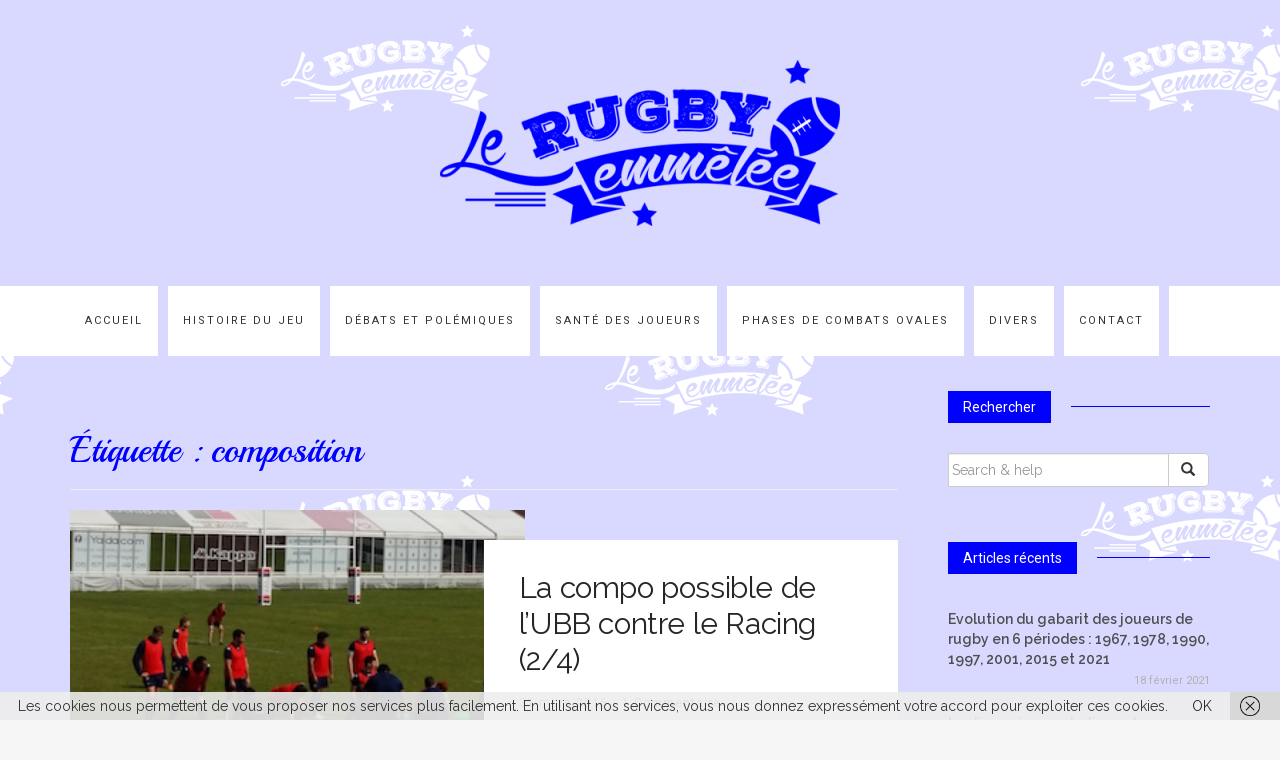

--- FILE ---
content_type: text/html; charset=UTF-8
request_url: http://rugby-en-melee.com/tag/composition/
body_size: 14717
content:

<!DOCTYPE html>
<html lang="fr-FR">
	<head>
		<meta charset="UTF-8">
		<meta http-equiv="X-UA-Compatible" content="IE=edge">
		<meta name="viewport" content="width=device-width, initial-scale=1">
		<link rel="pingback" href="http://rugby-en-melee.com/xmlrpc.php" />
		<meta name='robots' content='noindex, nofollow' />

	<!-- This site is optimized with the Yoast SEO plugin v22.6 - https://yoast.com/wordpress/plugins/seo/ -->
	<title>composition Archives - Le rugby en mélée</title>
	<meta property="og:locale" content="fr_FR" />
	<meta property="og:type" content="article" />
	<meta property="og:title" content="composition Archives - Le rugby en mélée" />
	<meta property="og:url" content="http://rugby-en-melee.com/tag/composition/" />
	<meta property="og:site_name" content="Le rugby en mélée" />
	<meta name="twitter:card" content="summary_large_image" />
	<script type="application/ld+json" class="yoast-schema-graph">{"@context":"https://schema.org","@graph":[{"@type":"CollectionPage","@id":"http://rugby-en-melee.com/tag/composition/","url":"http://rugby-en-melee.com/tag/composition/","name":"composition Archives - Le rugby en mélée","isPartOf":{"@id":"http://rugby-en-melee.com/#website"},"primaryImageOfPage":{"@id":"http://rugby-en-melee.com/tag/composition/#primaryimage"},"image":{"@id":"http://rugby-en-melee.com/tag/composition/#primaryimage"},"thumbnailUrl":"http://rugby-en-melee.com/wp-content/uploads/2016/03/20160330_125510.jpg","breadcrumb":{"@id":"http://rugby-en-melee.com/tag/composition/#breadcrumb"},"inLanguage":"fr-FR"},{"@type":"ImageObject","inLanguage":"fr-FR","@id":"http://rugby-en-melee.com/tag/composition/#primaryimage","url":"http://rugby-en-melee.com/wp-content/uploads/2016/03/20160330_125510.jpg","contentUrl":"http://rugby-en-melee.com/wp-content/uploads/2016/03/20160330_125510.jpg","width":320,"height":180},{"@type":"BreadcrumbList","@id":"http://rugby-en-melee.com/tag/composition/#breadcrumb","itemListElement":[{"@type":"ListItem","position":1,"name":"Accueil","item":"http://rugby-en-melee.com/"},{"@type":"ListItem","position":2,"name":"composition"}]},{"@type":"WebSite","@id":"http://rugby-en-melee.com/#website","url":"http://rugby-en-melee.com/","name":"Le rugby en mélée","description":"Le rugby le sport où les avants donnent de temps en temps la balle aux arrières, mais pas trop souvent.","publisher":{"@id":"http://rugby-en-melee.com/#organization"},"potentialAction":[{"@type":"SearchAction","target":{"@type":"EntryPoint","urlTemplate":"http://rugby-en-melee.com/?s={search_term_string}"},"query-input":"required name=search_term_string"}],"inLanguage":"fr-FR"},{"@type":"Organization","@id":"http://rugby-en-melee.com/#organization","name":"Le rugby en mélée","url":"http://rugby-en-melee.com/","logo":{"@type":"ImageObject","inLanguage":"fr-FR","@id":"http://rugby-en-melee.com/#/schema/logo/image/","url":"http://rugby-en-melee.com/wp-content/uploads/2016/01/cropped-LOGO-1.png","contentUrl":"http://rugby-en-melee.com/wp-content/uploads/2016/01/cropped-LOGO-1.png","width":400,"height":166,"caption":"Le rugby en mélée"},"image":{"@id":"http://rugby-en-melee.com/#/schema/logo/image/"},"sameAs":["http://facebook.com/frederic.bonnet.5855."]}]}</script>
	<!-- / Yoast SEO plugin. -->


<link rel='dns-prefetch' href='//static.addtoany.com' />
<link rel='dns-prefetch' href='//maxcdn.bootstrapcdn.com' />
<link rel='dns-prefetch' href='//fonts.googleapis.com' />
<link rel="alternate" type="application/rss+xml" title="Le rugby en mélée &raquo; Flux" href="http://rugby-en-melee.com/feed/" />
<link rel="alternate" type="application/rss+xml" title="Le rugby en mélée &raquo; Flux des commentaires" href="http://rugby-en-melee.com/comments/feed/" />
<link rel="alternate" type="application/rss+xml" title="Le rugby en mélée &raquo; Flux de l’étiquette composition" href="http://rugby-en-melee.com/tag/composition/feed/" />
		<!-- This site uses the Google Analytics by MonsterInsights plugin v9.11.1 - Using Analytics tracking - https://www.monsterinsights.com/ -->
		<!-- Remarque : MonsterInsights n’est actuellement pas configuré sur ce site. Le propriétaire doit authentifier son compte Google Analytics dans les réglages de MonsterInsights.  -->
					<!-- No tracking code set -->
				<!-- / Google Analytics by MonsterInsights -->
		<script type="text/javascript">
window._wpemojiSettings = {"baseUrl":"https:\/\/s.w.org\/images\/core\/emoji\/14.0.0\/72x72\/","ext":".png","svgUrl":"https:\/\/s.w.org\/images\/core\/emoji\/14.0.0\/svg\/","svgExt":".svg","source":{"concatemoji":"http:\/\/rugby-en-melee.com\/wp-includes\/js\/wp-emoji-release.min.js?ver=6.3.2"}};
/*! This file is auto-generated */
!function(i,n){var o,s,e;function c(e){try{var t={supportTests:e,timestamp:(new Date).valueOf()};sessionStorage.setItem(o,JSON.stringify(t))}catch(e){}}function p(e,t,n){e.clearRect(0,0,e.canvas.width,e.canvas.height),e.fillText(t,0,0);var t=new Uint32Array(e.getImageData(0,0,e.canvas.width,e.canvas.height).data),r=(e.clearRect(0,0,e.canvas.width,e.canvas.height),e.fillText(n,0,0),new Uint32Array(e.getImageData(0,0,e.canvas.width,e.canvas.height).data));return t.every(function(e,t){return e===r[t]})}function u(e,t,n){switch(t){case"flag":return n(e,"\ud83c\udff3\ufe0f\u200d\u26a7\ufe0f","\ud83c\udff3\ufe0f\u200b\u26a7\ufe0f")?!1:!n(e,"\ud83c\uddfa\ud83c\uddf3","\ud83c\uddfa\u200b\ud83c\uddf3")&&!n(e,"\ud83c\udff4\udb40\udc67\udb40\udc62\udb40\udc65\udb40\udc6e\udb40\udc67\udb40\udc7f","\ud83c\udff4\u200b\udb40\udc67\u200b\udb40\udc62\u200b\udb40\udc65\u200b\udb40\udc6e\u200b\udb40\udc67\u200b\udb40\udc7f");case"emoji":return!n(e,"\ud83e\udef1\ud83c\udffb\u200d\ud83e\udef2\ud83c\udfff","\ud83e\udef1\ud83c\udffb\u200b\ud83e\udef2\ud83c\udfff")}return!1}function f(e,t,n){var r="undefined"!=typeof WorkerGlobalScope&&self instanceof WorkerGlobalScope?new OffscreenCanvas(300,150):i.createElement("canvas"),a=r.getContext("2d",{willReadFrequently:!0}),o=(a.textBaseline="top",a.font="600 32px Arial",{});return e.forEach(function(e){o[e]=t(a,e,n)}),o}function t(e){var t=i.createElement("script");t.src=e,t.defer=!0,i.head.appendChild(t)}"undefined"!=typeof Promise&&(o="wpEmojiSettingsSupports",s=["flag","emoji"],n.supports={everything:!0,everythingExceptFlag:!0},e=new Promise(function(e){i.addEventListener("DOMContentLoaded",e,{once:!0})}),new Promise(function(t){var n=function(){try{var e=JSON.parse(sessionStorage.getItem(o));if("object"==typeof e&&"number"==typeof e.timestamp&&(new Date).valueOf()<e.timestamp+604800&&"object"==typeof e.supportTests)return e.supportTests}catch(e){}return null}();if(!n){if("undefined"!=typeof Worker&&"undefined"!=typeof OffscreenCanvas&&"undefined"!=typeof URL&&URL.createObjectURL&&"undefined"!=typeof Blob)try{var e="postMessage("+f.toString()+"("+[JSON.stringify(s),u.toString(),p.toString()].join(",")+"));",r=new Blob([e],{type:"text/javascript"}),a=new Worker(URL.createObjectURL(r),{name:"wpTestEmojiSupports"});return void(a.onmessage=function(e){c(n=e.data),a.terminate(),t(n)})}catch(e){}c(n=f(s,u,p))}t(n)}).then(function(e){for(var t in e)n.supports[t]=e[t],n.supports.everything=n.supports.everything&&n.supports[t],"flag"!==t&&(n.supports.everythingExceptFlag=n.supports.everythingExceptFlag&&n.supports[t]);n.supports.everythingExceptFlag=n.supports.everythingExceptFlag&&!n.supports.flag,n.DOMReady=!1,n.readyCallback=function(){n.DOMReady=!0}}).then(function(){return e}).then(function(){var e;n.supports.everything||(n.readyCallback(),(e=n.source||{}).concatemoji?t(e.concatemoji):e.wpemoji&&e.twemoji&&(t(e.twemoji),t(e.wpemoji)))}))}((window,document),window._wpemojiSettings);
</script>
<style type="text/css">
img.wp-smiley,
img.emoji {
	display: inline !important;
	border: none !important;
	box-shadow: none !important;
	height: 1em !important;
	width: 1em !important;
	margin: 0 0.07em !important;
	vertical-align: -0.1em !important;
	background: none !important;
	padding: 0 !important;
}
</style>
	<link rel='stylesheet' id='validate-engine-css-css' href='http://rugby-en-melee.com/wp-content/plugins/wysija-newsletters/css/validationEngine.jquery.css?ver=2.22' type='text/css' media='all' />
<link rel='stylesheet' id='wp-block-library-css' href='http://rugby-en-melee.com/wp-includes/css/dist/block-library/style.min.css?ver=6.3.2' type='text/css' media='all' />
<style id='classic-theme-styles-inline-css' type='text/css'>
/*! This file is auto-generated */
.wp-block-button__link{color:#fff;background-color:#32373c;border-radius:9999px;box-shadow:none;text-decoration:none;padding:calc(.667em + 2px) calc(1.333em + 2px);font-size:1.125em}.wp-block-file__button{background:#32373c;color:#fff;text-decoration:none}
</style>
<style id='global-styles-inline-css' type='text/css'>
body{--wp--preset--color--black: #000000;--wp--preset--color--cyan-bluish-gray: #abb8c3;--wp--preset--color--white: #ffffff;--wp--preset--color--pale-pink: #f78da7;--wp--preset--color--vivid-red: #cf2e2e;--wp--preset--color--luminous-vivid-orange: #ff6900;--wp--preset--color--luminous-vivid-amber: #fcb900;--wp--preset--color--light-green-cyan: #7bdcb5;--wp--preset--color--vivid-green-cyan: #00d084;--wp--preset--color--pale-cyan-blue: #8ed1fc;--wp--preset--color--vivid-cyan-blue: #0693e3;--wp--preset--color--vivid-purple: #9b51e0;--wp--preset--gradient--vivid-cyan-blue-to-vivid-purple: linear-gradient(135deg,rgba(6,147,227,1) 0%,rgb(155,81,224) 100%);--wp--preset--gradient--light-green-cyan-to-vivid-green-cyan: linear-gradient(135deg,rgb(122,220,180) 0%,rgb(0,208,130) 100%);--wp--preset--gradient--luminous-vivid-amber-to-luminous-vivid-orange: linear-gradient(135deg,rgba(252,185,0,1) 0%,rgba(255,105,0,1) 100%);--wp--preset--gradient--luminous-vivid-orange-to-vivid-red: linear-gradient(135deg,rgba(255,105,0,1) 0%,rgb(207,46,46) 100%);--wp--preset--gradient--very-light-gray-to-cyan-bluish-gray: linear-gradient(135deg,rgb(238,238,238) 0%,rgb(169,184,195) 100%);--wp--preset--gradient--cool-to-warm-spectrum: linear-gradient(135deg,rgb(74,234,220) 0%,rgb(151,120,209) 20%,rgb(207,42,186) 40%,rgb(238,44,130) 60%,rgb(251,105,98) 80%,rgb(254,248,76) 100%);--wp--preset--gradient--blush-light-purple: linear-gradient(135deg,rgb(255,206,236) 0%,rgb(152,150,240) 100%);--wp--preset--gradient--blush-bordeaux: linear-gradient(135deg,rgb(254,205,165) 0%,rgb(254,45,45) 50%,rgb(107,0,62) 100%);--wp--preset--gradient--luminous-dusk: linear-gradient(135deg,rgb(255,203,112) 0%,rgb(199,81,192) 50%,rgb(65,88,208) 100%);--wp--preset--gradient--pale-ocean: linear-gradient(135deg,rgb(255,245,203) 0%,rgb(182,227,212) 50%,rgb(51,167,181) 100%);--wp--preset--gradient--electric-grass: linear-gradient(135deg,rgb(202,248,128) 0%,rgb(113,206,126) 100%);--wp--preset--gradient--midnight: linear-gradient(135deg,rgb(2,3,129) 0%,rgb(40,116,252) 100%);--wp--preset--font-size--small: 13px;--wp--preset--font-size--medium: 20px;--wp--preset--font-size--large: 36px;--wp--preset--font-size--x-large: 42px;--wp--preset--spacing--20: 0.44rem;--wp--preset--spacing--30: 0.67rem;--wp--preset--spacing--40: 1rem;--wp--preset--spacing--50: 1.5rem;--wp--preset--spacing--60: 2.25rem;--wp--preset--spacing--70: 3.38rem;--wp--preset--spacing--80: 5.06rem;--wp--preset--shadow--natural: 6px 6px 9px rgba(0, 0, 0, 0.2);--wp--preset--shadow--deep: 12px 12px 50px rgba(0, 0, 0, 0.4);--wp--preset--shadow--sharp: 6px 6px 0px rgba(0, 0, 0, 0.2);--wp--preset--shadow--outlined: 6px 6px 0px -3px rgba(255, 255, 255, 1), 6px 6px rgba(0, 0, 0, 1);--wp--preset--shadow--crisp: 6px 6px 0px rgba(0, 0, 0, 1);}:where(.is-layout-flex){gap: 0.5em;}:where(.is-layout-grid){gap: 0.5em;}body .is-layout-flow > .alignleft{float: left;margin-inline-start: 0;margin-inline-end: 2em;}body .is-layout-flow > .alignright{float: right;margin-inline-start: 2em;margin-inline-end: 0;}body .is-layout-flow > .aligncenter{margin-left: auto !important;margin-right: auto !important;}body .is-layout-constrained > .alignleft{float: left;margin-inline-start: 0;margin-inline-end: 2em;}body .is-layout-constrained > .alignright{float: right;margin-inline-start: 2em;margin-inline-end: 0;}body .is-layout-constrained > .aligncenter{margin-left: auto !important;margin-right: auto !important;}body .is-layout-constrained > :where(:not(.alignleft):not(.alignright):not(.alignfull)){max-width: var(--wp--style--global--content-size);margin-left: auto !important;margin-right: auto !important;}body .is-layout-constrained > .alignwide{max-width: var(--wp--style--global--wide-size);}body .is-layout-flex{display: flex;}body .is-layout-flex{flex-wrap: wrap;align-items: center;}body .is-layout-flex > *{margin: 0;}body .is-layout-grid{display: grid;}body .is-layout-grid > *{margin: 0;}:where(.wp-block-columns.is-layout-flex){gap: 2em;}:where(.wp-block-columns.is-layout-grid){gap: 2em;}:where(.wp-block-post-template.is-layout-flex){gap: 1.25em;}:where(.wp-block-post-template.is-layout-grid){gap: 1.25em;}.has-black-color{color: var(--wp--preset--color--black) !important;}.has-cyan-bluish-gray-color{color: var(--wp--preset--color--cyan-bluish-gray) !important;}.has-white-color{color: var(--wp--preset--color--white) !important;}.has-pale-pink-color{color: var(--wp--preset--color--pale-pink) !important;}.has-vivid-red-color{color: var(--wp--preset--color--vivid-red) !important;}.has-luminous-vivid-orange-color{color: var(--wp--preset--color--luminous-vivid-orange) !important;}.has-luminous-vivid-amber-color{color: var(--wp--preset--color--luminous-vivid-amber) !important;}.has-light-green-cyan-color{color: var(--wp--preset--color--light-green-cyan) !important;}.has-vivid-green-cyan-color{color: var(--wp--preset--color--vivid-green-cyan) !important;}.has-pale-cyan-blue-color{color: var(--wp--preset--color--pale-cyan-blue) !important;}.has-vivid-cyan-blue-color{color: var(--wp--preset--color--vivid-cyan-blue) !important;}.has-vivid-purple-color{color: var(--wp--preset--color--vivid-purple) !important;}.has-black-background-color{background-color: var(--wp--preset--color--black) !important;}.has-cyan-bluish-gray-background-color{background-color: var(--wp--preset--color--cyan-bluish-gray) !important;}.has-white-background-color{background-color: var(--wp--preset--color--white) !important;}.has-pale-pink-background-color{background-color: var(--wp--preset--color--pale-pink) !important;}.has-vivid-red-background-color{background-color: var(--wp--preset--color--vivid-red) !important;}.has-luminous-vivid-orange-background-color{background-color: var(--wp--preset--color--luminous-vivid-orange) !important;}.has-luminous-vivid-amber-background-color{background-color: var(--wp--preset--color--luminous-vivid-amber) !important;}.has-light-green-cyan-background-color{background-color: var(--wp--preset--color--light-green-cyan) !important;}.has-vivid-green-cyan-background-color{background-color: var(--wp--preset--color--vivid-green-cyan) !important;}.has-pale-cyan-blue-background-color{background-color: var(--wp--preset--color--pale-cyan-blue) !important;}.has-vivid-cyan-blue-background-color{background-color: var(--wp--preset--color--vivid-cyan-blue) !important;}.has-vivid-purple-background-color{background-color: var(--wp--preset--color--vivid-purple) !important;}.has-black-border-color{border-color: var(--wp--preset--color--black) !important;}.has-cyan-bluish-gray-border-color{border-color: var(--wp--preset--color--cyan-bluish-gray) !important;}.has-white-border-color{border-color: var(--wp--preset--color--white) !important;}.has-pale-pink-border-color{border-color: var(--wp--preset--color--pale-pink) !important;}.has-vivid-red-border-color{border-color: var(--wp--preset--color--vivid-red) !important;}.has-luminous-vivid-orange-border-color{border-color: var(--wp--preset--color--luminous-vivid-orange) !important;}.has-luminous-vivid-amber-border-color{border-color: var(--wp--preset--color--luminous-vivid-amber) !important;}.has-light-green-cyan-border-color{border-color: var(--wp--preset--color--light-green-cyan) !important;}.has-vivid-green-cyan-border-color{border-color: var(--wp--preset--color--vivid-green-cyan) !important;}.has-pale-cyan-blue-border-color{border-color: var(--wp--preset--color--pale-cyan-blue) !important;}.has-vivid-cyan-blue-border-color{border-color: var(--wp--preset--color--vivid-cyan-blue) !important;}.has-vivid-purple-border-color{border-color: var(--wp--preset--color--vivid-purple) !important;}.has-vivid-cyan-blue-to-vivid-purple-gradient-background{background: var(--wp--preset--gradient--vivid-cyan-blue-to-vivid-purple) !important;}.has-light-green-cyan-to-vivid-green-cyan-gradient-background{background: var(--wp--preset--gradient--light-green-cyan-to-vivid-green-cyan) !important;}.has-luminous-vivid-amber-to-luminous-vivid-orange-gradient-background{background: var(--wp--preset--gradient--luminous-vivid-amber-to-luminous-vivid-orange) !important;}.has-luminous-vivid-orange-to-vivid-red-gradient-background{background: var(--wp--preset--gradient--luminous-vivid-orange-to-vivid-red) !important;}.has-very-light-gray-to-cyan-bluish-gray-gradient-background{background: var(--wp--preset--gradient--very-light-gray-to-cyan-bluish-gray) !important;}.has-cool-to-warm-spectrum-gradient-background{background: var(--wp--preset--gradient--cool-to-warm-spectrum) !important;}.has-blush-light-purple-gradient-background{background: var(--wp--preset--gradient--blush-light-purple) !important;}.has-blush-bordeaux-gradient-background{background: var(--wp--preset--gradient--blush-bordeaux) !important;}.has-luminous-dusk-gradient-background{background: var(--wp--preset--gradient--luminous-dusk) !important;}.has-pale-ocean-gradient-background{background: var(--wp--preset--gradient--pale-ocean) !important;}.has-electric-grass-gradient-background{background: var(--wp--preset--gradient--electric-grass) !important;}.has-midnight-gradient-background{background: var(--wp--preset--gradient--midnight) !important;}.has-small-font-size{font-size: var(--wp--preset--font-size--small) !important;}.has-medium-font-size{font-size: var(--wp--preset--font-size--medium) !important;}.has-large-font-size{font-size: var(--wp--preset--font-size--large) !important;}.has-x-large-font-size{font-size: var(--wp--preset--font-size--x-large) !important;}
.wp-block-navigation a:where(:not(.wp-element-button)){color: inherit;}
:where(.wp-block-post-template.is-layout-flex){gap: 1.25em;}:where(.wp-block-post-template.is-layout-grid){gap: 1.25em;}
:where(.wp-block-columns.is-layout-flex){gap: 2em;}:where(.wp-block-columns.is-layout-grid){gap: 2em;}
.wp-block-pullquote{font-size: 1.5em;line-height: 1.6;}
</style>
<link rel='stylesheet' id='contact-form-7-css' href='http://rugby-en-melee.com/wp-content/plugins/contact-form-7/includes/css/styles.css?ver=5.9.8' type='text/css' media='all' />
<link rel='stylesheet' id='psts_css-css' href='http://rugby-en-melee.com/wp-content/plugins/table-shortcode/css/psts.css?ver=6.3.2' type='text/css' media='all' />
<link rel='stylesheet' id='font-awesome-css' href='//maxcdn.bootstrapcdn.com/font-awesome/4.4.0/css/font-awesome.min.css?ver=6.3.2' type='text/css' media='all' />
<link rel='stylesheet' id='ot-widget-style-css' href='http://rugby-en-melee.com/wp-content/plugins/orange-themes-custom-widgets/css/style-plugins.css?ver=6.3.2' type='text/css' media='all' />
<link rel='stylesheet' id='google-fonts-css' href='//fonts.googleapis.com/css?family=Raleway%3A400%2C600%2C400italic%7CLora%3A700%7CRoboto%3A400%7CPlayfair+Display%3A700&#038;subset=latin%2Clatin-ext&#038;ver=6.3.2' type='text/css' media='all' />
<link rel='stylesheet' id='bootstrap-css' href='http://rugby-en-melee.com/wp-content/themes/barletta/css/bootstrap.min.css?ver=6.3.2' type='text/css' media='all' />
<link rel='stylesheet' id='barletta-style-css' href='http://rugby-en-melee.com/wp-content/themes/barletta/style.css?ver=6.3.2' type='text/css' media='all' />
<link rel='stylesheet' id='addtoany-css' href='http://rugby-en-melee.com/wp-content/plugins/add-to-any/addtoany.min.css?ver=1.16' type='text/css' media='all' />
<script id="addtoany-core-js-before" type="text/javascript">
window.a2a_config=window.a2a_config||{};a2a_config.callbacks=[];a2a_config.overlays=[];a2a_config.templates={};a2a_localize = {
	Share: "Partager",
	Save: "Enregistrer",
	Subscribe: "S'abonner",
	Email: "E-mail",
	Bookmark: "Marque-page",
	ShowAll: "Montrer tout",
	ShowLess: "Montrer moins",
	FindServices: "Trouver des service(s)",
	FindAnyServiceToAddTo: "Trouver instantan&eacute;ment des services &agrave; ajouter &agrave;",
	PoweredBy: "Propuls&eacute; par",
	ShareViaEmail: "Partager par e-mail",
	SubscribeViaEmail: "S’abonner par e-mail",
	BookmarkInYourBrowser: "Ajouter un signet dans votre navigateur",
	BookmarkInstructions: "Appuyez sur Ctrl+D ou \u2318+D pour mettre cette page en signet",
	AddToYourFavorites: "Ajouter &agrave; vos favoris",
	SendFromWebOrProgram: "Envoyer depuis n’importe quelle adresse e-mail ou logiciel e-mail",
	EmailProgram: "Programme d’e-mail",
	More: "Plus&#8230;",
	ThanksForSharing: "Merci de partager !",
	ThanksForFollowing: "Merci de nous suivre !"
};
</script>
<script type='text/javascript' defer src='https://static.addtoany.com/menu/page.js' id='addtoany-core-js'></script>
<script type='text/javascript' src='http://rugby-en-melee.com/wp-includes/js/jquery/jquery.min.js?ver=3.7.0' id='jquery-core-js'></script>
<script type='text/javascript' src='http://rugby-en-melee.com/wp-includes/js/jquery/jquery-migrate.min.js?ver=3.4.1' id='jquery-migrate-js'></script>
<script type='text/javascript' defer src='http://rugby-en-melee.com/wp-content/plugins/add-to-any/addtoany.min.js?ver=1.1' id='addtoany-jquery-js'></script>
<script type='text/javascript' src='http://rugby-en-melee.com/wp-content/themes/barletta/js/modernizr.min.js?ver=6.3.2' id='modernizr-js'></script>
<script type='text/javascript' src='http://rugby-en-melee.com/wp-content/themes/barletta/js/bootstrap.min.js?ver=6.3.2' id='bootstrap-js'></script>
<script type='text/javascript' src='http://rugby-en-melee.com/wp-content/themes/barletta/js/jquery.bxslider.min.js?ver=6.3.2' id='bxslider-js'></script>
<script type='text/javascript' src='http://rugby-en-melee.com/wp-content/themes/barletta/js/barletta.scripts.js?ver=6.3.2' id='barletta-js-js'></script>
<link rel="https://api.w.org/" href="http://rugby-en-melee.com/wp-json/" /><link rel="alternate" type="application/json" href="http://rugby-en-melee.com/wp-json/wp/v2/tags/40" /><link rel="EditURI" type="application/rsd+xml" title="RSD" href="http://rugby-en-melee.com/xmlrpc.php?rsd" />
<meta name="generator" content="WordPress 6.3.2" />
	<link rel="preconnect" href="https://fonts.googleapis.com">
	<link rel="preconnect" href="https://fonts.gstatic.com">
	<link href='https://fonts.googleapis.com/css2?display=swap&family=Playball' rel='stylesheet'><style type="text/css" media="screen">input#akismet_privacy_check { float: left; margin: 7px 7px 7px 0; width: 13px; }</style>
        <script type="text/javascript">
            var jQueryMigrateHelperHasSentDowngrade = false;

			window.onerror = function( msg, url, line, col, error ) {
				// Break out early, do not processing if a downgrade reqeust was already sent.
				if ( jQueryMigrateHelperHasSentDowngrade ) {
					return true;
                }

				var xhr = new XMLHttpRequest();
				var nonce = 'cd33e6c571';
				var jQueryFunctions = [
					'andSelf',
					'browser',
					'live',
					'boxModel',
					'support.boxModel',
					'size',
					'swap',
					'clean',
					'sub',
                ];
				var match_pattern = /\)\.(.+?) is not a function/;
                var erroredFunction = msg.match( match_pattern );

                // If there was no matching functions, do not try to downgrade.
                if ( null === erroredFunction || typeof erroredFunction !== 'object' || typeof erroredFunction[1] === "undefined" || -1 === jQueryFunctions.indexOf( erroredFunction[1] ) ) {
                    return true;
                }

                // Set that we've now attempted a downgrade request.
                jQueryMigrateHelperHasSentDowngrade = true;

				xhr.open( 'POST', 'http://rugby-en-melee.com/wp-admin/admin-ajax.php' );
				xhr.setRequestHeader( 'Content-Type', 'application/x-www-form-urlencoded' );
				xhr.onload = function () {
					var response,
                        reload = false;

					if ( 200 === xhr.status ) {
                        try {
                        	response = JSON.parse( xhr.response );

                        	reload = response.data.reload;
                        } catch ( e ) {
                        	reload = false;
                        }
                    }

					// Automatically reload the page if a deprecation caused an automatic downgrade, ensure visitors get the best possible experience.
					if ( reload ) {
						location.reload();
                    }
				};

				xhr.send( encodeURI( 'action=jquery-migrate-downgrade-version&_wpnonce=' + nonce ) );

				// Suppress error alerts in older browsers
				return true;
			}
        </script>

		<style type="text/css" id="barletta-custom-theme-css">a:hover, a:focus, a:active, a.active { color: #0000ff; }.list-post-body h2 a:hover { color: #0000ff; }.widget_categories a:hover { color: #0000ff; }.widget a:hover { color: #0000ff; }.widget-post h2 a:hover { color: #0000ff; }.page-numbers li a:hover { background-color: #0000ff; border-color: #0000ff; }.blog-post .entry-tags a:hover { color: #0000ff; }.blog-post .entry-content a:hover, a:focus, a:active, a.active { color: #0000ff; }#back-top a:hover { background-color: #0000ff; }.navbar .navbar-nav > li > a:hover { background-color: #0000ff; }.dropdown-menu>li>a:focus, .dropdown-menu>li>a:hover { background-color: #0000ff; }.widget_tag_cloud a:hover { background-color: #0000ff; border-color: #0000ff; }.blog-post .entry-meta a:hover { color: #0000ff; border-color: #0000ff; }.dropdown-menu>.active>a, .dropdown-menu>.active>a:hover, .dropdown-menu>.active>a:focus { background-color: #0000ff; }button:hover, input[type="button"]:hover, input[type="reset"]:hover, input[type="submit"]:hover { background-color: #0000ff; border-color: #0000ff; }.post-navigation .nav-links .meta-nav span { color: #0000ff; }.comment-reply-link, .comment-reply-login { color: #0000ff; }.comments-title { color: #0000ff; }blockquote:before { color: #0000ff; }.blog-post .entry-content a { -webkit-box-shadow: inset 0px -3px 0px 0px #0000ff; -moz-box-shadow: inset 0px -3px 0px 0px #0000ff; box-shadow: inset 0px -3px 0px 0px #0000ff; }.navbar-nav > .active a { background-color: #0000ff; }.page-numbers .current { background-color: #0000ff; border-color: #0000ff; }.widget-title span { background-color: #0000ff; }.widget-title:after { background-color: #0000ff; }</style><style type="text/css" id="custom-background-css">
body.custom-background { background-image: url("http://rugby-en-melee.com/wp-content/uploads/2018/02/Fond-de-page-bleu.png"); background-position: center top; background-size: auto; background-repeat: repeat; background-attachment: scroll; }
</style>
	<link rel="icon" href="http://rugby-en-melee.com/wp-content/uploads/2018/02/cropped-Icon-32x32.jpg" sizes="32x32" />
<link rel="icon" href="http://rugby-en-melee.com/wp-content/uploads/2018/02/cropped-Icon-192x192.jpg" sizes="192x192" />
<link rel="apple-touch-icon" href="http://rugby-en-melee.com/wp-content/uploads/2018/02/cropped-Icon-180x180.jpg" />
<meta name="msapplication-TileImage" content="http://rugby-en-melee.com/wp-content/uploads/2018/02/cropped-Icon-270x270.jpg" />
		<style type="text/css" id="wp-custom-css">
			p {
	text-align:justify;
}

h2.entry-title {
    font-family: 'Raleway', sans-serif;
}

.widget_recent_entries ul li {
    font-family: 'Raleway', sans-serif;
}

.wysija-paragraph label {
    font-family: 'Raleway', sans-serif;
}

.wpcf7-form label {
    font-family: 'Raleway', sans-serif;
}

.widget-about-author .author-post h3 {
	font-family: 'Raleway', sans-serif;
	color:#0000ff;
}

.wysija-submit-field {
    font-family: 'Raleway', sans-serif;
}

.widget-about-author .author-post p {
	text-align:center;
}

.widget-about-author .author-post .read-more {
	display:none;
}

.footer-widget ul li a {
  font-family: 'Raleway', sans-serif;
	font-weight:normal;
	text-align: center;
}

.footer-widget ul li {
	text-align: center;
}

.blog-post-image img {
	width:100%;
}

.slider-item img {
	width:100%;
}

.list-post-image img {
	width:100%;
}

.navbar {
	background-color:#ffffff;
	border-top: none;
	border-bottom:none;
}

.navbar-nav > li {
    border-right: 10px #d9d9ff solid;
}
.navbar .navbar-nav > li > a {
	color: #333333;
}

.blog-post .entry-content a {
    box-shadow: none;
}
.addtoany_content { text-align:center; }		</style>
			<style id="egf-frontend-styles" type="text/css">
		h1 {color: #0000ff;font-family: 'Playball', sans-serif;font-style: normal;font-weight: 400;} h2 {font-family: 'Playball', sans-serif;font-style: normal;font-weight: 400;} p {} h3 {} h4 {} h5 {} h6 {} 	</style>
		</head>
	<body class="archive tag tag-composition tag-40 custom-background wp-custom-logo">

		
		<header class="header">
			<a href="http://rugby-en-melee.com/" class="custom-logo-link" rel="home"><img width="400" height="166" src="http://rugby-en-melee.com/wp-content/uploads/2016/01/cropped-LOGO-1.png" class="custom-logo" alt="Le rugby en mélée" decoding="async" fetchpriority="high" srcset="http://rugby-en-melee.com/wp-content/uploads/2016/01/cropped-LOGO-1.png 400w, http://rugby-en-melee.com/wp-content/uploads/2016/01/cropped-LOGO-1-300x125.png 300w" sizes="(max-width: 400px) 100vw, 400px" /></a>		</header>

		<!-- Navigation -->
		<nav class="navbar" role="navigation">
			<div class="container">
		<!-- Brand and toggle get grouped for better mobile display --> 
		  <div class="navbar-header"> 
			<button type="button" class="navbar-toggle" data-toggle="collapse" data-target=".navbar-ex1-collapse"> 
				<span class="sr-only">Toggle navigation</span> 
				<span class="icon-bar"></span> 
				<span class="icon-bar"></span> 
				<span class="icon-bar"></span> 
			</button> 
		  </div> 

		<div class="collapse navbar-collapse navbar-ex1-collapse"><ul id="menu-menu-1" class="nav navbar-nav"><li id="menu-item-83" class="menu-item menu-item-type-custom menu-item-object-custom menu-item-home menu-item-83"><a title="Accueil" href="http://rugby-en-melee.com/">Accueil</a></li>
<li id="menu-item-3336" class="menu-item menu-item-type-taxonomy menu-item-object-category menu-item-3336"><a title="Histoire du jeu" href="http://rugby-en-melee.com/category/menu/histoire-du-jeu/">Histoire du jeu</a></li>
<li id="menu-item-3335" class="menu-item menu-item-type-taxonomy menu-item-object-category menu-item-3335"><a title="Débats et polémiques" href="http://rugby-en-melee.com/category/menu/debats-et-polemiques/">Débats et polémiques</a></li>
<li id="menu-item-3337" class="menu-item menu-item-type-taxonomy menu-item-object-category menu-item-3337"><a title="Santé des joueurs" href="http://rugby-en-melee.com/category/menu/sante-des-joueurs/">Santé des joueurs</a></li>
<li id="menu-item-3338" class="menu-item menu-item-type-taxonomy menu-item-object-category menu-item-3338"><a title="Phases de combats ovales" href="http://rugby-en-melee.com/category/menu/phases-de-combats-ovales/">Phases de combats ovales</a></li>
<li id="menu-item-3339" class="menu-item menu-item-type-taxonomy menu-item-object-category menu-item-3339"><a title="Divers" href="http://rugby-en-melee.com/category/menu/divers/">Divers</a></li>
<li id="menu-item-306" class="menu-item menu-item-type-post_type menu-item-object-page menu-item-306"><a title="Contact" href="http://rugby-en-melee.com/contact/">Contact</a></li>
</ul></div>
		</div>
		</nav>
		<!-- End: Navigation -->

		
	
		<div id="content" class="container">
		<section>
			<div class="row">
				<div class="col-md-9 mz-sidebar-right">

	<section id="primary" class="content-area">
		<main id="main" class="site-main" role="main">

		
			<header class="page-header">
				<h1 class="page-title">Étiquette : <span>composition</span></h1>			</header><!-- .page-header -->

						
									<article  id="post-781" class="list-post post-781 post type-post status-publish format-standard has-post-thumbnail hentry category-composition category-rugby category-rugbyman category-top-14 category-ubb category-uncategorized tag-composition tag-racing tag-rugby tag-top14 tag-ubb">

							
						<div class="list-post-image">
															<a href="http://rugby-en-melee.com/compo-possible-de-lubb-contre-racing-24/" title="La compo possible de l&rsquo;UBB contre le Racing (2/4)">
								<img width="320" height="180" src="http://rugby-en-melee.com/wp-content/uploads/2016/03/20160330_125510.jpg" class="attachment-barletta-small-thumbnail size-barletta-small-thumbnail wp-post-image" alt="" decoding="async" srcset="http://rugby-en-melee.com/wp-content/uploads/2016/03/20160330_125510.jpg 320w, http://rugby-en-melee.com/wp-content/uploads/2016/03/20160330_125510-300x169.jpg 300w, http://rugby-en-melee.com/wp-content/uploads/2016/03/20160330_125510-107x60.jpg 107w" sizes="(max-width: 320px) 100vw, 320px" />								</a>
													</div>

						<div class="list-post-body">
							<h2 class="entry-title"><a href="http://rugby-en-melee.com/compo-possible-de-lubb-contre-racing-24/" rel="bookmark">La compo possible de l&rsquo;UBB contre le Racing (2/4)</a></h2>
							<div class="post-meta">
								<span>31 mars 2016</span>
																	<span><a href="http://rugby-en-melee.com/compo-possible-de-lubb-contre-racing-24/#comments">1 Commentaire</a></span>
															</div>

							<!-- <div class="post-date"><span>Posted by <a href="http://rugby-en-melee.com/author/fb83000damiers/" title="Articles par Frédéric Bonnet" rel="author">Frédéric Bonnet</a> on </span></div>-->

							<p>Samedi soir, l&rsquo;UBB reçoit le Racing au Matmut Stadium et n&rsquo;a pas le droit à l&rsquo;erreur après sa défaite à domicile contre l&rsquo;ASM le week end dernier.</p>

															<div class="read-more"><a href="http://rugby-en-melee.com/compo-possible-de-lubb-contre-racing-24/">Lire</a></div>
													</div>
					</article>

			
									<article  id="post-96" class="list-post post-96 post type-post status-publish format-standard has-post-thumbnail hentry category-debats-et-polemiques category-rugby category-top-14 tag-composition tag-rugby tag-top-14">

							
						<div class="list-post-image">
															<a href="http://rugby-en-melee.com/neuvieme-journee-top-14-clubs-ne-pouvaient-aligner-joueurs-quils-ont-formes/" title="Et si pour la neuvième journée du top 14 les clubs ne pouvaient aligner que les joueurs qu&rsquo;ils ont formés ?">
								<img width="240" height="240" src="http://rugby-en-melee.com/wp-content/uploads/2015/12/20151227_175206-1.jpg" class="attachment-barletta-small-thumbnail size-barletta-small-thumbnail wp-post-image" alt="" decoding="async" srcset="http://rugby-en-melee.com/wp-content/uploads/2015/12/20151227_175206-1.jpg 240w, http://rugby-en-melee.com/wp-content/uploads/2015/12/20151227_175206-1-150x150.jpg 150w" sizes="(max-width: 240px) 100vw, 240px" />								</a>
													</div>

						<div class="list-post-body">
							<h2 class="entry-title"><a href="http://rugby-en-melee.com/neuvieme-journee-top-14-clubs-ne-pouvaient-aligner-joueurs-quils-ont-formes/" rel="bookmark">Et si pour la neuvième journée du top 14 les clubs ne pouvaient aligner que les joueurs qu&rsquo;ils ont formés ?</a></h2>
							<div class="post-meta">
								<span>26 novembre 2015</span>
																	<span><a href="http://rugby-en-melee.com/neuvieme-journee-top-14-clubs-ne-pouvaient-aligner-joueurs-quils-ont-formes/#comments">1 Commentaire</a></span>
															</div>

							<!-- <div class="post-date"><span>Posted by <a href="http://rugby-en-melee.com/author/fb83000damiers/" title="Articles par Frédéric Bonnet" rel="author">Frédéric Bonnet</a> on </span></div>-->

							<p>Par Frédéric Bonnet Et si pour cette neuvième journée de top 14, les clubs ne pouvaient compter que sur les joueurs qu&rsquo;ils ont formé ? Pour &nbsp;compléter notre précédent article sur le match UBB contre Pau, nous vous proposons les compos des autres affiches de cette neuvième journée fictive de top 14.&nbsp;Les pronostics seraient-ils si [&hellip;]</p>

															<div class="read-more"><a href="http://rugby-en-melee.com/neuvieme-journee-top-14-clubs-ne-pouvaient-aligner-joueurs-quils-ont-formes/">Lire</a></div>
													</div>
					</article>

			
			
		
		</main><!-- #main -->
	</section><!-- #primary -->

				</div>

				
			            

				<div class="col-md-3">
					<div id="sidebar" class="sidebar">

						<div id="search-4" class="widget widget_search"><div class="widget-title"><span>Rechercher</span></div>
<form role="search" method="get" class="form-search" action="http://rugby-en-melee.com/">

  <div class="input-group">

  	<label class="screen-reader-text" for="s">Recherche :</label>
    <input type="text" class="form-control search-query" placeholder="Search &amp; help" value="" name="s" title="Rechercher" />
    <span class="input-group-btn">
      <button type="submit" class="btn btn-default" name="submit" id="searchsubmit" value="Rechercher"><span class="glyphicon glyphicon-search"></span></button>
    </span>

  </div>

</form></div>
		<div id="recent-posts-4" class="widget widget_recent_entries">
		<div class="widget-title"><span>Articles récents</span></div>
		<ul>
											<li>
					<a href="http://rugby-en-melee.com/evolution-du-gabarit-des-joueurs-de-rugby-en-6-periodes-1967-1978-1990-1997-2001-2015-et-2021/">Evolution du gabarit des joueurs de rugby en 6 périodes : 1967, 1978, 1990, 1997, 2001, 2015 et 2021</a>
											<span class="post-date">18 février 2021</span>
									</li>
											<li>
					<a href="http://rugby-en-melee.com/preservez-la-dimension-sacree-du-secret-des-vestiaires-de-rugby/">La dimension symbolique des vestiaires de rugby</a>
											<span class="post-date">1 novembre 2020</span>
									</li>
											<li>
					<a href="http://rugby-en-melee.com/covid-19-crise-financiere-quel-avenir-pour-le-rugby-amateur-en-france/">Quel avenir pour la Fédérale 1 ?</a>
											<span class="post-date">20 avril 2020</span>
									</li>
											<li>
					<a href="http://rugby-en-melee.com/une-saison-de-rugby-rugby-club-toulonnais-1982-1983/">Une saison de rugby : Rugby Club Toulonnais 1982-1983</a>
											<span class="post-date">2 avril 2020</span>
									</li>
											<li>
					<a href="http://rugby-en-melee.com/la-pandemie-de-covid-19-met-en-echec-le-modele-economique-du-rugby-francais/">Rugby français, muter ou mourir</a>
											<span class="post-date">25 mars 2020</span>
									</li>
					</ul>

		</div><div id="archives-5" class="widget widget_archive"><div class="widget-title"><span>Archives</span></div>		<label class="screen-reader-text" for="archives-dropdown-5">Archives</label>
		<select id="archives-dropdown-5" name="archive-dropdown">
			
			<option value="">Sélectionner un mois</option>
				<option value='http://rugby-en-melee.com/2021/02/'> février 2021 </option>
	<option value='http://rugby-en-melee.com/2020/11/'> novembre 2020 </option>
	<option value='http://rugby-en-melee.com/2020/04/'> avril 2020 </option>
	<option value='http://rugby-en-melee.com/2020/03/'> mars 2020 </option>
	<option value='http://rugby-en-melee.com/2019/10/'> octobre 2019 </option>
	<option value='http://rugby-en-melee.com/2019/09/'> septembre 2019 </option>
	<option value='http://rugby-en-melee.com/2019/08/'> août 2019 </option>
	<option value='http://rugby-en-melee.com/2019/07/'> juillet 2019 </option>
	<option value='http://rugby-en-melee.com/2019/06/'> juin 2019 </option>
	<option value='http://rugby-en-melee.com/2019/04/'> avril 2019 </option>
	<option value='http://rugby-en-melee.com/2019/03/'> mars 2019 </option>
	<option value='http://rugby-en-melee.com/2019/02/'> février 2019 </option>
	<option value='http://rugby-en-melee.com/2019/01/'> janvier 2019 </option>
	<option value='http://rugby-en-melee.com/2018/12/'> décembre 2018 </option>
	<option value='http://rugby-en-melee.com/2018/09/'> septembre 2018 </option>
	<option value='http://rugby-en-melee.com/2018/07/'> juillet 2018 </option>
	<option value='http://rugby-en-melee.com/2018/06/'> juin 2018 </option>
	<option value='http://rugby-en-melee.com/2018/05/'> mai 2018 </option>
	<option value='http://rugby-en-melee.com/2018/04/'> avril 2018 </option>
	<option value='http://rugby-en-melee.com/2017/12/'> décembre 2017 </option>
	<option value='http://rugby-en-melee.com/2017/11/'> novembre 2017 </option>
	<option value='http://rugby-en-melee.com/2017/10/'> octobre 2017 </option>
	<option value='http://rugby-en-melee.com/2017/09/'> septembre 2017 </option>
	<option value='http://rugby-en-melee.com/2017/08/'> août 2017 </option>
	<option value='http://rugby-en-melee.com/2017/07/'> juillet 2017 </option>
	<option value='http://rugby-en-melee.com/2017/06/'> juin 2017 </option>
	<option value='http://rugby-en-melee.com/2017/05/'> mai 2017 </option>
	<option value='http://rugby-en-melee.com/2017/04/'> avril 2017 </option>
	<option value='http://rugby-en-melee.com/2017/03/'> mars 2017 </option>
	<option value='http://rugby-en-melee.com/2017/02/'> février 2017 </option>
	<option value='http://rugby-en-melee.com/2017/01/'> janvier 2017 </option>
	<option value='http://rugby-en-melee.com/2016/12/'> décembre 2016 </option>
	<option value='http://rugby-en-melee.com/2016/11/'> novembre 2016 </option>
	<option value='http://rugby-en-melee.com/2016/10/'> octobre 2016 </option>
	<option value='http://rugby-en-melee.com/2016/09/'> septembre 2016 </option>
	<option value='http://rugby-en-melee.com/2016/08/'> août 2016 </option>
	<option value='http://rugby-en-melee.com/2016/07/'> juillet 2016 </option>
	<option value='http://rugby-en-melee.com/2016/06/'> juin 2016 </option>
	<option value='http://rugby-en-melee.com/2016/05/'> mai 2016 </option>
	<option value='http://rugby-en-melee.com/2016/04/'> avril 2016 </option>
	<option value='http://rugby-en-melee.com/2016/03/'> mars 2016 </option>
	<option value='http://rugby-en-melee.com/2016/02/'> février 2016 </option>
	<option value='http://rugby-en-melee.com/2016/01/'> janvier 2016 </option>
	<option value='http://rugby-en-melee.com/2015/12/'> décembre 2015 </option>
	<option value='http://rugby-en-melee.com/2015/11/'> novembre 2015 </option>

		</select>

<script type="text/javascript">
/* <![CDATA[ */
(function() {
	var dropdown = document.getElementById( "archives-dropdown-5" );
	function onSelectChange() {
		if ( dropdown.options[ dropdown.selectedIndex ].value !== '' ) {
			document.location.href = this.options[ this.selectedIndex ].value;
		}
	}
	dropdown.onchange = onSelectChange;
})();
/* ]]> */
</script>
			</div>
					</div>
				</div>

			
				</div><!-- /.columns -->

			</div><!-- /.row -->
		</section><!-- /.container -->
		</div><!-- /.container -->

		<!-- back to top button -->
		<p id="back-top" style="display: block;">
			<a href="#top"><i class="fa fa-angle-up"></i></a>
		</p>

		<footer class="mz-footer">

			<!-- footer widgets -->
			<div class="container footer-inner">
				<div class="row row-gutter">
					
	
	<div class="footer-widgets">

		<!-- left widget -->
		
			<div class="col-sm-4 col-gutter footer-widget" role="complementary">
				<div id="wysija-5" class="widget widget_wysija"><div class="widget-title"><span>Abonnez-vous à notre newsletter</span></div><div class="widget_wysija_cont"><div id="msg-form-wysija-5" class="wysija-msg ajax"></div><form id="form-wysija-5" method="post" action="#wysija" class="widget_wysija">
<p class="wysija-paragraph">
    <label>E-mail <span class="wysija-required">*</span></label>
    
    	<input type="text" name="wysija[user][email]" class="wysija-input validate[required,custom[email]]" title="E-mail"  value="" />
    
    
    
    <span class="abs-req">
        <input type="text" name="wysija[user][abs][email]" class="wysija-input validated[abs][email]" value="" />
    </span>
    
</p>

<input class="wysija-submit wysija-submit-field" type="submit" value="Je m&#039;abonne !" />

    <input type="hidden" name="form_id" value="1" />
    <input type="hidden" name="action" value="save" />
    <input type="hidden" name="controller" value="subscribers" />
    <input type="hidden" value="1" name="wysija-page" />

    
        <input type="hidden" name="wysija[user_list][list_ids]" value="1" />
    
 </form></div></div><div id="barletta-social-3" class="widget barletta-social"><div class="widget-title"><span>Suivez-moi !</span></div>
		<div class="widget-container">

			<div class="widget-socials">
					<a href="https://twitter.com/fredericbonne18" title="Twitter"><i class="fa fa-twitter"></i></a>

				
					<a href="https://www.facebook.com/frederic.bonnet.5855" title="Facebook"><i class="fa fa-facebook"></i></a>

				
					<a href="https://plus.google.com/104473768728933092935" title="Google+"><i class="fa fa-google"></i></a>

				</div>
		</div>

		</div>			</div>

		
		<!-- middle widget -->
		
			<div class="col-sm-4 col-gutter footer-widget" role="complementary">
				<div id="barletta_about_author-8" class="widget widget-about-author"><div class="widget-title"><span>Auteur</span></div>
			<div class="author-item">
				<div class="author-image">
					<img src="http://rugby-en-melee.com/wp-content/uploads/2018/03/facebook_1520074136829-262x170.jpg" alt="Frédéric BONNET" class="" />
				</div>
				<div class="author-post">
					<h3>Frédéric BONNET</h3>
					<div class="author-position">Professeur des écoles et amoureux de Rugby</div>
					<p>J&#039;ai créé le site rugby-en-melee.com pour mettre en valeur et défendre les pratiques d’un rugby qui ont tendance à disparaître.</p>
					<div class="read-more"><a href="http://rugby-en-melee.com/contact/">Read More</a></div>
				</div>
			</div>

		</div>			</div>

		
		<!-- right widget -->
		
			<div class="col-sm-4 col-gutter footer-widget" role="complementary">
				<div id="nav_menu-6" class="widget widget_nav_menu"><div class="widget-title"><span>Rubriques</span></div><div class="menu-menu-1-container"><ul id="menu-menu-2" class="menu"><li class="menu-item menu-item-type-custom menu-item-object-custom menu-item-home menu-item-83"><a href="http://rugby-en-melee.com/">Accueil</a></li>
<li class="menu-item menu-item-type-taxonomy menu-item-object-category menu-item-3336"><a href="http://rugby-en-melee.com/category/menu/histoire-du-jeu/">Histoire du jeu</a></li>
<li class="menu-item menu-item-type-taxonomy menu-item-object-category menu-item-3335"><a href="http://rugby-en-melee.com/category/menu/debats-et-polemiques/">Débats et polémiques</a></li>
<li class="menu-item menu-item-type-taxonomy menu-item-object-category menu-item-3337"><a href="http://rugby-en-melee.com/category/menu/sante-des-joueurs/">Santé des joueurs</a></li>
<li class="menu-item menu-item-type-taxonomy menu-item-object-category menu-item-3338"><a href="http://rugby-en-melee.com/category/menu/phases-de-combats-ovales/">Phases de combats ovales</a></li>
<li class="menu-item menu-item-type-taxonomy menu-item-object-category menu-item-3339"><a href="http://rugby-en-melee.com/category/menu/divers/">Divers</a></li>
<li class="menu-item menu-item-type-post_type menu-item-object-page menu-item-306"><a href="http://rugby-en-melee.com/contact/">Contact</a></li>
</ul></div></div>			</div>

		
	</div>				</div>
			</div>

			<div class="footer-fullwidth">
					
				</div>

			<div class="footer-bottom">
					<div class="site-info">
	Tout droits réservés © 2018, Le rugby en mélée - Site réalisé par Michaël JOURNOLLEAU, www.michaeljournolleau.fr	</div><!-- .site-info -->

	Thème <a href="https://moozthemes.com" rel="nofollow" target="_blank">MOOZ Themes</a> propulsé par <a href="http://wordpress.org/" target="_blank">WordPress</a>			</div>
		</footer>

		<script type='text/javascript' src='http://rugby-en-melee.com/wp-includes/js/dist/vendor/wp-polyfill-inert.min.js?ver=3.1.2' id='wp-polyfill-inert-js'></script>
<script type='text/javascript' src='http://rugby-en-melee.com/wp-includes/js/dist/vendor/regenerator-runtime.min.js?ver=0.13.11' id='regenerator-runtime-js'></script>
<script type='text/javascript' src='http://rugby-en-melee.com/wp-includes/js/dist/vendor/wp-polyfill.min.js?ver=3.15.0' id='wp-polyfill-js'></script>
<script type='text/javascript' src='http://rugby-en-melee.com/wp-includes/js/dist/hooks.min.js?ver=c6aec9a8d4e5a5d543a1' id='wp-hooks-js'></script>
<script type='text/javascript' src='http://rugby-en-melee.com/wp-includes/js/dist/i18n.min.js?ver=7701b0c3857f914212ef' id='wp-i18n-js'></script>
<script id="wp-i18n-js-after" type="text/javascript">
wp.i18n.setLocaleData( { 'text direction\u0004ltr': [ 'ltr' ] } );
</script>
<script type='text/javascript' src='http://rugby-en-melee.com/wp-content/plugins/contact-form-7/includes/swv/js/index.js?ver=5.9.8' id='swv-js'></script>
<script type='text/javascript' id='contact-form-7-js-extra'>
/* <![CDATA[ */
var wpcf7 = {"api":{"root":"http:\/\/rugby-en-melee.com\/wp-json\/","namespace":"contact-form-7\/v1"}};
/* ]]> */
</script>
<script type='text/javascript' id='contact-form-7-js-translations'>
( function( domain, translations ) {
	var localeData = translations.locale_data[ domain ] || translations.locale_data.messages;
	localeData[""].domain = domain;
	wp.i18n.setLocaleData( localeData, domain );
} )( "contact-form-7", {"translation-revision-date":"2024-10-17 17:27:10+0000","generator":"GlotPress\/4.0.1","domain":"messages","locale_data":{"messages":{"":{"domain":"messages","plural-forms":"nplurals=2; plural=n > 1;","lang":"fr"},"This contact form is placed in the wrong place.":["Ce formulaire de contact est plac\u00e9 dans un mauvais endroit."],"Error:":["Erreur\u00a0:"]}},"comment":{"reference":"includes\/js\/index.js"}} );
</script>
<script type='text/javascript' src='http://rugby-en-melee.com/wp-content/plugins/contact-form-7/includes/js/index.js?ver=5.9.8' id='contact-form-7-js'></script>
<script type='text/javascript' src='http://rugby-en-melee.com/wp-content/plugins/wf-cookie-consent/js/cookiechoices.min.js?ver=6.3.2' id='wf-cookie-consent-cookiechoices-js'></script>
<script type='text/javascript' src='http://rugby-en-melee.com/wp-content/plugins/wysija-newsletters/js/validate/languages/jquery.validationEngine-fr.js?ver=2.22' id='wysija-validator-lang-js'></script>
<script type='text/javascript' src='http://rugby-en-melee.com/wp-content/plugins/wysija-newsletters/js/validate/jquery.validationEngine.js?ver=2.22' id='wysija-validator-js'></script>
<script type='text/javascript' id='wysija-front-subscribers-js-extra'>
/* <![CDATA[ */
var wysijaAJAX = {"action":"wysija_ajax","controller":"subscribers","ajaxurl":"http:\/\/rugby-en-melee.com\/wp-admin\/admin-ajax.php","loadingTrans":"Chargement...","is_rtl":""};
/* ]]> */
</script>
<script type='text/javascript' src='http://rugby-en-melee.com/wp-content/plugins/wysija-newsletters/js/front-subscribers.js?ver=2.22' id='wysija-front-subscribers-js'></script>
<script type="text/javascript">
	window._wfCookieConsentSettings = {"wf_cookietext":"Les cookies nous permettent de vous proposer nos services plus facilement. En utilisant nos services, vous nous donnez express\u00e9ment votre accord pour exploiter ces cookies.","wf_dismisstext":"OK","wf_linktext":"En savoir plus","wf_linkhref":null,"wf_position":"bottom","language":"fr"};
</script>
		
	</body>
</html>